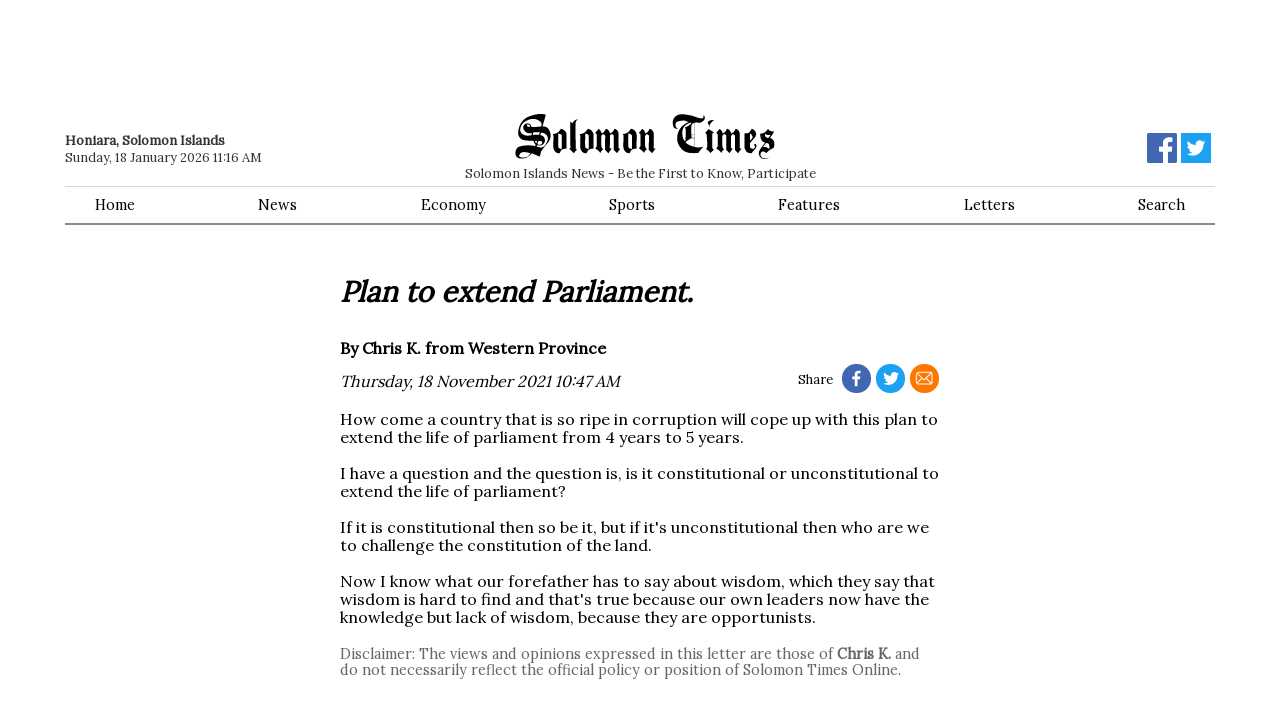

--- FILE ---
content_type: text/html; charset=utf-8
request_url: https://www.google.com/recaptcha/api2/aframe
body_size: 269
content:
<!DOCTYPE HTML><html><head><meta http-equiv="content-type" content="text/html; charset=UTF-8"></head><body><script nonce="wopDkIL0V2UFL4Gx7KQcyQ">/** Anti-fraud and anti-abuse applications only. See google.com/recaptcha */ try{var clients={'sodar':'https://pagead2.googlesyndication.com/pagead/sodar?'};window.addEventListener("message",function(a){try{if(a.source===window.parent){var b=JSON.parse(a.data);var c=clients[b['id']];if(c){var d=document.createElement('img');d.src=c+b['params']+'&rc='+(localStorage.getItem("rc::a")?sessionStorage.getItem("rc::b"):"");window.document.body.appendChild(d);sessionStorage.setItem("rc::e",parseInt(sessionStorage.getItem("rc::e")||0)+1);localStorage.setItem("rc::h",'1768695367694');}}}catch(b){}});window.parent.postMessage("_grecaptcha_ready", "*");}catch(b){}</script></body></html>